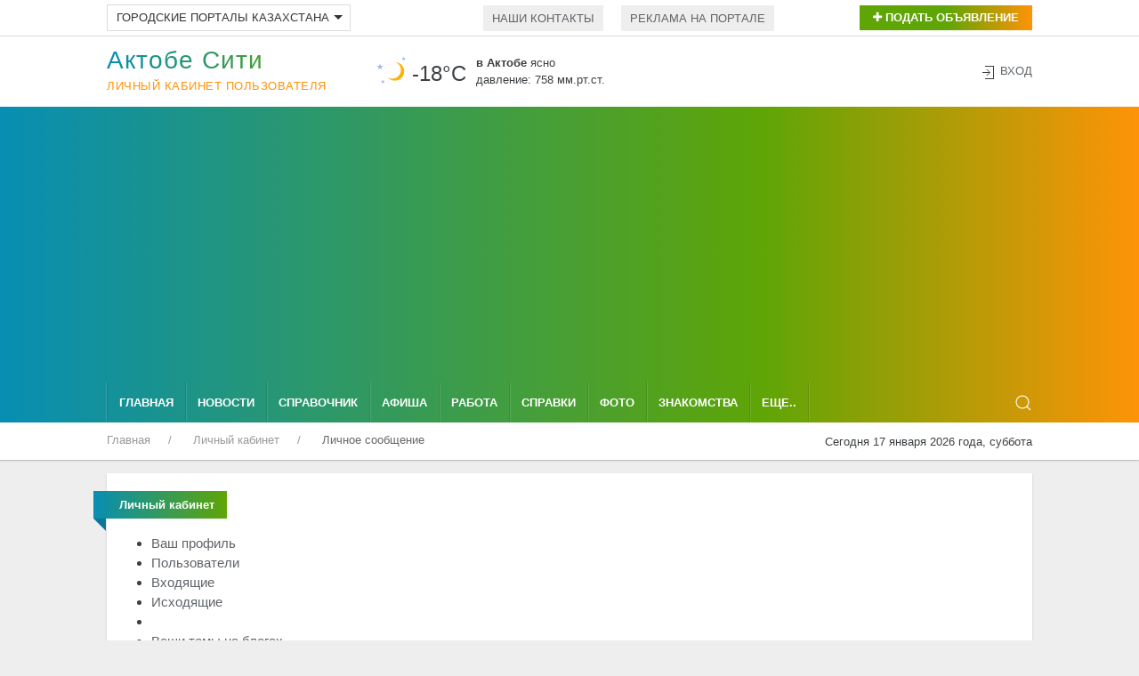

--- FILE ---
content_type: text/html; charset=utf-8
request_url: https://www.google.com/recaptcha/api2/aframe
body_size: 267
content:
<!DOCTYPE HTML><html><head><meta http-equiv="content-type" content="text/html; charset=UTF-8"></head><body><script nonce="bRQ0xMi_tTO2RrePZidDHQ">/** Anti-fraud and anti-abuse applications only. See google.com/recaptcha */ try{var clients={'sodar':'https://pagead2.googlesyndication.com/pagead/sodar?'};window.addEventListener("message",function(a){try{if(a.source===window.parent){var b=JSON.parse(a.data);var c=clients[b['id']];if(c){var d=document.createElement('img');d.src=c+b['params']+'&rc='+(localStorage.getItem("rc::a")?sessionStorage.getItem("rc::b"):"");window.document.body.appendChild(d);sessionStorage.setItem("rc::e",parseInt(sessionStorage.getItem("rc::e")||0)+1);localStorage.setItem("rc::h",'1768593733889');}}}catch(b){}});window.parent.postMessage("_grecaptcha_ready", "*");}catch(b){}</script></body></html>

--- FILE ---
content_type: text/css
request_url: https://aktobe.city/assets/components/socialtools/css/web/lib/alertify.default.css
body_size: 2495
content:
/**
 * Default Look and Feel
 */
.alertify,
.alertify-log {
	font-family: sans-serif;
}
.alertify {
	background: #FFF;
	border: 10px solid #42608e; /* browsers that don't support rgba */
	border: 10px solid rgba(66,96,142,.7);
	border-radius: 8px;
	box-shadow: 0 3px 3px rgba(0,0,0,.3);
	-webkit-background-clip: padding;     /* Safari 4? Chrome 6? */
	   -moz-background-clip: padding;     /* Firefox 3.6 */
	        background-clip: padding-box; /* Firefox 4, Safari 5, Opera 10, IE 9 */
			
}
	.alertify-text {
		border: 1px solid #CCC;
		padding: 10px;
		
		border-radius: 4px;color:white;
	}
	.alertify-button {
		border-radius: 4px;
		color: #FFF;
		font-weight: bold;
		padding: 6px 15px;
		text-decoration: none;
		text-shadow: 1px 1px 0 rgba(0,0,0,.5);
		box-shadow: inset 0 1px 0 0 rgba(255,255,255,.5);
		background-image: -webkit-linear-gradient(top, rgba(255,255,255,.3), rgba(255,255,255,0));
		background-image:    -moz-linear-gradient(top, rgba(255,255,255,.3), rgba(255,255,255,0));
		background-image:     -ms-linear-gradient(top, rgba(255,255,255,.3), rgba(255,255,255,0));
		background-image:      -o-linear-gradient(top, rgba(255,255,255,.3), rgba(255,255,255,0));
		background-image:         linear-gradient(top, rgba(255,255,255,.3), rgba(255,255,255,0));color:white;
		
	}
	.alertify-button:hover,
	.alertify-button:focus {
		outline: none;
		background-image: -webkit-linear-gradient(top, rgba(0,0,0,.1), rgba(0,0,0,0));
		background-image:    -moz-linear-gradient(top, rgba(0,0,0,.1), rgba(0,0,0,0));
		background-image:     -ms-linear-gradient(top, rgba(0,0,0,.1), rgba(0,0,0,0));
		background-image:      -o-linear-gradient(top, rgba(0,0,0,.1), rgba(0,0,0,0));
		background-image:         linear-gradient(top, rgba(0,0,0,.1), rgba(0,0,0,0));
	}
	.alertify-button:focus {
		box-shadow: 0 0 15px #2B72D5;color:white;
	}
	.alertify-button:active {
		position: relative;color:white;
		box-shadow: inset 0 2px 4px rgba(0,0,0,.15), 0 1px 2px rgba(0,0,0,.05);
	}
		.alertify-button-cancel,
		.alertify-button-cancel:hover,
		.alertify-button-cancel:focus {
			background-color: #9e373e;
			border: 1px solid #D83526;color:white;
		}
		.alertify-button-ok,
		.alertify-button-ok:hover,
		.alertify-button-ok:focus {
			background-color: #5CB811;
			border: 1px solid #3B7808;
			color:white;
		}

.alertify-log {
	background: #1F1F1F;
	background: rgba(0,0,0,.9);
	padding: 15px;
	border-radius: 4px;
	color: #FFF;

}
	.alertify-log-error {
		background: #CC0000;
		font-size:18px;
	}
	.alertify-log-success {
		color:#FFFFFF;
		background: #009900;
		font-size:18px;
	}

--- FILE ---
content_type: image/svg+xml
request_url: https://aktobe.city/assets/components/weather/img/skc_n.svg
body_size: 679
content:
<svg enable-background="new 0 0 32 32" viewBox="0 0 32 32" xmlns="http://www.w3.org/2000/svg"><g fill="none" fill-rule="evenodd"><path d="M19.74 7.397c4.06 1.61 6.144 6.153 4.666 10.297-1.513 4.235-6.172 6.442-10.407 4.93-.52-.184-1-.416-1.455-.687.958 1.104 2.2 1.987 3.676 2.514 4.575 1.637 9.607-.75 11.24-5.323 1.633-4.575-.752-9.607-5.325-11.24-.792-.282-1.597-.437-2.396-.488z" fill="#FFB200"/><path d="M9.082 27.836l-1.233-.988-1.24.977.51-1.536-1.267-.94 1.55.04.456-1.555.444 1.56 1.55-.024-1.275.926.5 1.54zM7.007 14.7l-1.94-1.483-1.952 1.465.81-2.304-1.998-1.405 2.442.06.714-2.334.7 2.34 2.44-.04-2.01 1.385.79 2.312zM28.71 6.1l-1.23-.986-1.24.977.512-1.533-1.267-.937 1.55.04.456-1.558.447 1.56 1.55-.023-1.276.922.5 1.54z" fill-opacity=".697" fill="#7196EA"/></g></svg>


--- FILE ---
content_type: application/javascript; charset=utf-8
request_url: https://aktobe.city/assets/components/socialtools/js/web/default.js
body_size: 2855
content:
SocialTools = {
	initialize: function() {
		if(!jQuery().ajaxForm) {
			
			document.write('<script src="'+SocialToolsConfig.jsUrl+'lib/jquery.form.min.js"><\/script>');
		}
		
		switch(SocialToolsConfig.notify)
		{
			case 'alertify':
					document.write('<script src="'+SocialToolsConfig.jsUrl+'lib/alertify.min.js"><\/script>');
			break;
			case 'jgrowl':
			if(!jQuery().jGrowl) {
				document.write('<script src="'+SocialToolsConfig.jsUrl+'lib/jquery.jgrowl.min.js"><\/script>');
			}
			break;
			case 'default':
					document.write('<script src="'+SocialToolsConfig.jsUrl+'lib/alertify.min.js"><\/script>');
			break;
		}
		
		
	},
	dialog: {
		send: function(form,button) {
			$(form).ajaxSubmit({
				data: {action: 'dialog/send'}
				,url: SocialToolsConfig.actionUrl
				,form: form
				,button: button
				,clearForm: false
				,dataType: 'json'
				,beforeSubmit: function() {
					$(button).attr('disabled','disabled');
					return true;
				}
				,success: function(response) {
					if (response.success) {

						SocialTools.Notify.success(response.message);
						$(form).clearForm();
					}
					else {
		                SocialTools.Notify.error(response.message);
					}
				$(button).removeAttr('disabled');
				}
			});
		},
		delete: function(id,type,button,socdiv) {
			$.ajax({
				data: {action: 'dialog/'+type+'/delete',id: id}
				,url: SocialToolsConfig.actionUrl
				,dataType: 'json'
				,type:'POST'
				,success: function(response) {
					if (response.success) {
						SocialTools.Notify.success(response.message);
						$(socdiv).hide('slow');

					}
					else {
		                SocialTools.Notify.error(response.message);
					}
				
				}
			});
		}
	}
}

SocialTools.Notify = {
	success: function(message) {
		if (message) {
			switch(SocialToolsConfig.notify)
				{
					case 'alertify':
						alertify.set({ delay: 5000 });
						alertify.success(message);
						break;
					case 'jgrowl':
						$.jGrowl(message, {theme: 'socialtools-message-success'});
						break;
					case 'default':
						alertify.set({ delay: 5000 });
						alertify.success(message);
					break;
				}
		}
	}
	,error: function(message) {
		if (message) {
			switch(SocialToolsConfig.notify)
				{
					case 'alertify':
						alertify.set({ delay: 5000 });
						alertify.error(message);
						break;
					case 'jgrowl':
						$.jGrowl(message, {theme: 'socialtools-message-error'});
						break;
					case 'default':
						alertify.set({ delay: 5000 });
						alertify.error(message);
					break;
				}
		}
	}
	,info: function(message) {
		if (message) {
			switch(SocialToolsConfig.notify)
				{
					case 'alertify':
						alertify.set({ delay: 5000 });
						alertify.log(message);
						break;
					case 'jgrowl':
						$.jGrowl(message, {theme: 'socialtools-message-info'});
						break;
					case 'default':
						alertify.set({ delay: 5000 });
						alertify.success(message);
					break;
				}
		}
	}

	
};


SocialTools.initialize();